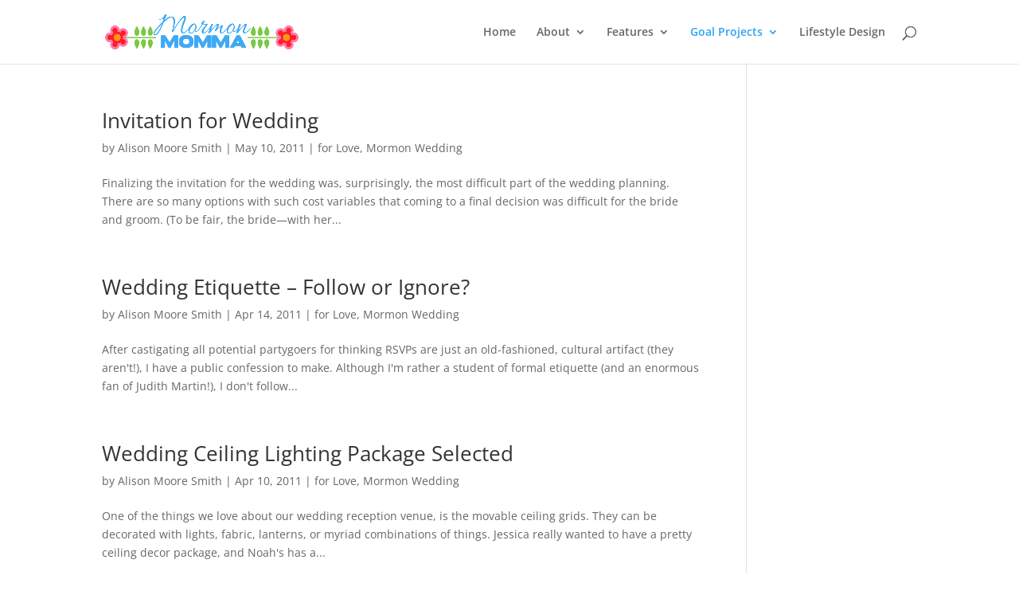

--- FILE ---
content_type: text/html; charset=UTF-8
request_url: https://mormonmomma.com/category/goal-projects/mormon-wedding/page/2/
body_size: 10754
content:
<!DOCTYPE html>
<html lang="en-US">
<head>
	<meta charset="UTF-8" />
<meta http-equiv="X-UA-Compatible" content="IE=edge">
	<link rel="pingback" href="https://mormonmomma.com/xmlrpc.php" />

	<script type="text/javascript">
		document.documentElement.className = 'js';
	</script>

	<title>Mormon Wedding | Mormon Momma</title>
<link rel="preconnect" href="https://fonts.gstatic.com" crossorigin /><style id="et-divi-open-sans-inline-css">/* Original: https://fonts.googleapis.com/css?family=Open+Sans:300italic,400italic,600italic,700italic,800italic,400,300,600,700,800&#038;subset=latin,latin-ext&#038;display=swap *//* User Agent: Mozilla/5.0 (Unknown; Linux x86_64) AppleWebKit/538.1 (KHTML, like Gecko) Safari/538.1 Daum/4.1 */@font-face {font-family: 'Open Sans';font-style: italic;font-weight: 300;font-stretch: normal;font-display: swap;src: url(https://fonts.gstatic.com/s/opensans/v44/memQYaGs126MiZpBA-UFUIcVXSCEkx2cmqvXlWq8tWZ0Pw86hd0Rk5hkWV4exQ.ttf) format('truetype');}@font-face {font-family: 'Open Sans';font-style: italic;font-weight: 400;font-stretch: normal;font-display: swap;src: url(https://fonts.gstatic.com/s/opensans/v44/memQYaGs126MiZpBA-UFUIcVXSCEkx2cmqvXlWq8tWZ0Pw86hd0Rk8ZkWV4exQ.ttf) format('truetype');}@font-face {font-family: 'Open Sans';font-style: italic;font-weight: 600;font-stretch: normal;font-display: swap;src: url(https://fonts.gstatic.com/s/opensans/v44/memQYaGs126MiZpBA-UFUIcVXSCEkx2cmqvXlWq8tWZ0Pw86hd0RkxhjWV4exQ.ttf) format('truetype');}@font-face {font-family: 'Open Sans';font-style: italic;font-weight: 700;font-stretch: normal;font-display: swap;src: url(https://fonts.gstatic.com/s/opensans/v44/memQYaGs126MiZpBA-UFUIcVXSCEkx2cmqvXlWq8tWZ0Pw86hd0RkyFjWV4exQ.ttf) format('truetype');}@font-face {font-family: 'Open Sans';font-style: italic;font-weight: 800;font-stretch: normal;font-display: swap;src: url(https://fonts.gstatic.com/s/opensans/v44/memQYaGs126MiZpBA-UFUIcVXSCEkx2cmqvXlWq8tWZ0Pw86hd0Rk0ZjWV4exQ.ttf) format('truetype');}@font-face {font-family: 'Open Sans';font-style: normal;font-weight: 300;font-stretch: normal;font-display: swap;src: url(https://fonts.gstatic.com/s/opensans/v44/memSYaGs126MiZpBA-UvWbX2vVnXBbObj2OVZyOOSr4dVJWUgsiH0B4uaVc.ttf) format('truetype');}@font-face {font-family: 'Open Sans';font-style: normal;font-weight: 400;font-stretch: normal;font-display: swap;src: url(https://fonts.gstatic.com/s/opensans/v44/memSYaGs126MiZpBA-UvWbX2vVnXBbObj2OVZyOOSr4dVJWUgsjZ0B4uaVc.ttf) format('truetype');}@font-face {font-family: 'Open Sans';font-style: normal;font-weight: 600;font-stretch: normal;font-display: swap;src: url(https://fonts.gstatic.com/s/opensans/v44/memSYaGs126MiZpBA-UvWbX2vVnXBbObj2OVZyOOSr4dVJWUgsgH1x4uaVc.ttf) format('truetype');}@font-face {font-family: 'Open Sans';font-style: normal;font-weight: 700;font-stretch: normal;font-display: swap;src: url(https://fonts.gstatic.com/s/opensans/v44/memSYaGs126MiZpBA-UvWbX2vVnXBbObj2OVZyOOSr4dVJWUgsg-1x4uaVc.ttf) format('truetype');}@font-face {font-family: 'Open Sans';font-style: normal;font-weight: 800;font-stretch: normal;font-display: swap;src: url(https://fonts.gstatic.com/s/opensans/v44/memSYaGs126MiZpBA-UvWbX2vVnXBbObj2OVZyOOSr4dVJWUgshZ1x4uaVc.ttf) format('truetype');}/* User Agent: Mozilla/5.0 (Windows NT 6.1; WOW64; rv:27.0) Gecko/20100101 Firefox/27.0 */@font-face {font-family: 'Open Sans';font-style: italic;font-weight: 300;font-stretch: normal;font-display: swap;src: url(https://fonts.gstatic.com/l/font?kit=memQYaGs126MiZpBA-UFUIcVXSCEkx2cmqvXlWq8tWZ0Pw86hd0Rk5hkWV4exg&skey=743457fe2cc29280&v=v44) format('woff');}@font-face {font-family: 'Open Sans';font-style: italic;font-weight: 400;font-stretch: normal;font-display: swap;src: url(https://fonts.gstatic.com/l/font?kit=memQYaGs126MiZpBA-UFUIcVXSCEkx2cmqvXlWq8tWZ0Pw86hd0Rk8ZkWV4exg&skey=743457fe2cc29280&v=v44) format('woff');}@font-face {font-family: 'Open Sans';font-style: italic;font-weight: 600;font-stretch: normal;font-display: swap;src: url(https://fonts.gstatic.com/l/font?kit=memQYaGs126MiZpBA-UFUIcVXSCEkx2cmqvXlWq8tWZ0Pw86hd0RkxhjWV4exg&skey=743457fe2cc29280&v=v44) format('woff');}@font-face {font-family: 'Open Sans';font-style: italic;font-weight: 700;font-stretch: normal;font-display: swap;src: url(https://fonts.gstatic.com/l/font?kit=memQYaGs126MiZpBA-UFUIcVXSCEkx2cmqvXlWq8tWZ0Pw86hd0RkyFjWV4exg&skey=743457fe2cc29280&v=v44) format('woff');}@font-face {font-family: 'Open Sans';font-style: italic;font-weight: 800;font-stretch: normal;font-display: swap;src: url(https://fonts.gstatic.com/l/font?kit=memQYaGs126MiZpBA-UFUIcVXSCEkx2cmqvXlWq8tWZ0Pw86hd0Rk0ZjWV4exg&skey=743457fe2cc29280&v=v44) format('woff');}@font-face {font-family: 'Open Sans';font-style: normal;font-weight: 300;font-stretch: normal;font-display: swap;src: url(https://fonts.gstatic.com/l/font?kit=memSYaGs126MiZpBA-UvWbX2vVnXBbObj2OVZyOOSr4dVJWUgsiH0B4uaVQ&skey=62c1cbfccc78b4b2&v=v44) format('woff');}@font-face {font-family: 'Open Sans';font-style: normal;font-weight: 400;font-stretch: normal;font-display: swap;src: url(https://fonts.gstatic.com/l/font?kit=memSYaGs126MiZpBA-UvWbX2vVnXBbObj2OVZyOOSr4dVJWUgsjZ0B4uaVQ&skey=62c1cbfccc78b4b2&v=v44) format('woff');}@font-face {font-family: 'Open Sans';font-style: normal;font-weight: 600;font-stretch: normal;font-display: swap;src: url(https://fonts.gstatic.com/l/font?kit=memSYaGs126MiZpBA-UvWbX2vVnXBbObj2OVZyOOSr4dVJWUgsgH1x4uaVQ&skey=62c1cbfccc78b4b2&v=v44) format('woff');}@font-face {font-family: 'Open Sans';font-style: normal;font-weight: 700;font-stretch: normal;font-display: swap;src: url(https://fonts.gstatic.com/l/font?kit=memSYaGs126MiZpBA-UvWbX2vVnXBbObj2OVZyOOSr4dVJWUgsg-1x4uaVQ&skey=62c1cbfccc78b4b2&v=v44) format('woff');}@font-face {font-family: 'Open Sans';font-style: normal;font-weight: 800;font-stretch: normal;font-display: swap;src: url(https://fonts.gstatic.com/l/font?kit=memSYaGs126MiZpBA-UvWbX2vVnXBbObj2OVZyOOSr4dVJWUgshZ1x4uaVQ&skey=62c1cbfccc78b4b2&v=v44) format('woff');}/* User Agent: Mozilla/5.0 (Windows NT 6.3; rv:39.0) Gecko/20100101 Firefox/39.0 */@font-face {font-family: 'Open Sans';font-style: italic;font-weight: 300;font-stretch: normal;font-display: swap;src: url(https://fonts.gstatic.com/s/opensans/v44/memQYaGs126MiZpBA-UFUIcVXSCEkx2cmqvXlWq8tWZ0Pw86hd0Rk5hkWV4ewA.woff2) format('woff2');}@font-face {font-family: 'Open Sans';font-style: italic;font-weight: 400;font-stretch: normal;font-display: swap;src: url(https://fonts.gstatic.com/s/opensans/v44/memQYaGs126MiZpBA-UFUIcVXSCEkx2cmqvXlWq8tWZ0Pw86hd0Rk8ZkWV4ewA.woff2) format('woff2');}@font-face {font-family: 'Open Sans';font-style: italic;font-weight: 600;font-stretch: normal;font-display: swap;src: url(https://fonts.gstatic.com/s/opensans/v44/memQYaGs126MiZpBA-UFUIcVXSCEkx2cmqvXlWq8tWZ0Pw86hd0RkxhjWV4ewA.woff2) format('woff2');}@font-face {font-family: 'Open Sans';font-style: italic;font-weight: 700;font-stretch: normal;font-display: swap;src: url(https://fonts.gstatic.com/s/opensans/v44/memQYaGs126MiZpBA-UFUIcVXSCEkx2cmqvXlWq8tWZ0Pw86hd0RkyFjWV4ewA.woff2) format('woff2');}@font-face {font-family: 'Open Sans';font-style: italic;font-weight: 800;font-stretch: normal;font-display: swap;src: url(https://fonts.gstatic.com/s/opensans/v44/memQYaGs126MiZpBA-UFUIcVXSCEkx2cmqvXlWq8tWZ0Pw86hd0Rk0ZjWV4ewA.woff2) format('woff2');}@font-face {font-family: 'Open Sans';font-style: normal;font-weight: 300;font-stretch: normal;font-display: swap;src: url(https://fonts.gstatic.com/s/opensans/v44/memSYaGs126MiZpBA-UvWbX2vVnXBbObj2OVZyOOSr4dVJWUgsiH0B4uaVI.woff2) format('woff2');}@font-face {font-family: 'Open Sans';font-style: normal;font-weight: 400;font-stretch: normal;font-display: swap;src: url(https://fonts.gstatic.com/s/opensans/v44/memSYaGs126MiZpBA-UvWbX2vVnXBbObj2OVZyOOSr4dVJWUgsjZ0B4uaVI.woff2) format('woff2');}@font-face {font-family: 'Open Sans';font-style: normal;font-weight: 600;font-stretch: normal;font-display: swap;src: url(https://fonts.gstatic.com/s/opensans/v44/memSYaGs126MiZpBA-UvWbX2vVnXBbObj2OVZyOOSr4dVJWUgsgH1x4uaVI.woff2) format('woff2');}@font-face {font-family: 'Open Sans';font-style: normal;font-weight: 700;font-stretch: normal;font-display: swap;src: url(https://fonts.gstatic.com/s/opensans/v44/memSYaGs126MiZpBA-UvWbX2vVnXBbObj2OVZyOOSr4dVJWUgsg-1x4uaVI.woff2) format('woff2');}@font-face {font-family: 'Open Sans';font-style: normal;font-weight: 800;font-stretch: normal;font-display: swap;src: url(https://fonts.gstatic.com/s/opensans/v44/memSYaGs126MiZpBA-UvWbX2vVnXBbObj2OVZyOOSr4dVJWUgshZ1x4uaVI.woff2) format('woff2');}</style><meta name='robots' content='max-image-preview:large' />
<script type="text/javascript">
			let jqueryParams=[],jQuery=function(r){return jqueryParams=[...jqueryParams,r],jQuery},$=function(r){return jqueryParams=[...jqueryParams,r],$};window.jQuery=jQuery,window.$=jQuery;let customHeadScripts=!1;jQuery.fn=jQuery.prototype={},$.fn=jQuery.prototype={},jQuery.noConflict=function(r){if(window.jQuery)return jQuery=window.jQuery,$=window.jQuery,customHeadScripts=!0,jQuery.noConflict},jQuery.ready=function(r){jqueryParams=[...jqueryParams,r]},$.ready=function(r){jqueryParams=[...jqueryParams,r]},jQuery.load=function(r){jqueryParams=[...jqueryParams,r]},$.load=function(r){jqueryParams=[...jqueryParams,r]},jQuery.fn.ready=function(r){jqueryParams=[...jqueryParams,r]},$.fn.ready=function(r){jqueryParams=[...jqueryParams,r]};</script><link rel="alternate" type="application/rss+xml" title="Mormon Momma &raquo; Feed" href="https://mormonmomma.com/feed/" />
<link rel="alternate" type="application/rss+xml" title="Mormon Momma &raquo; Comments Feed" href="https://mormonmomma.com/comments/feed/" />
<link rel="alternate" type="application/rss+xml" title="Mormon Momma &raquo; Mormon Wedding Category Feed" href="https://mormonmomma.com/category/goal-projects/mormon-wedding/feed/" />
<!-- Shareaholic - https://www.shareaholic.com -->
<link rel='preload' href='//cdn.shareaholic.net/assets/pub/shareaholic.js' as='script'/>
<script data-no-minify='1' data-cfasync='false'>
_SHR_SETTINGS = {"endpoints":{"local_recs_url":"https:\/\/mormonmomma.com\/wp-admin\/admin-ajax.php?action=shareaholic_permalink_related","ajax_url":"https:\/\/mormonmomma.com\/wp-admin\/admin-ajax.php","share_counts_url":"https:\/\/mormonmomma.com\/wp-admin\/admin-ajax.php?action=shareaholic_share_counts_api"},"site_id":"9961a43ef9e540d560a039d4798d308a"};
</script>
<script data-no-minify='1' data-cfasync='false' src='//cdn.shareaholic.net/assets/pub/shareaholic.js' data-shr-siteid='9961a43ef9e540d560a039d4798d308a' async ></script>

<!-- Shareaholic Content Tags -->
<meta name='shareaholic:site_name' content='Mormon Momma' />
<meta name='shareaholic:language' content='en-US' />
<meta name='shareaholic:article_visibility' content='private' />
<meta name='shareaholic:site_id' content='9961a43ef9e540d560a039d4798d308a' />
<meta name='shareaholic:wp_version' content='9.7.13' />

<!-- Shareaholic Content Tags End -->
<meta content="Divi v.4.27.4" name="generator"/><style id='wp-block-library-inline-css' type='text/css'>
:root{--wp-block-synced-color:#7a00df;--wp-block-synced-color--rgb:122,0,223;--wp-bound-block-color:var(--wp-block-synced-color);--wp-editor-canvas-background:#ddd;--wp-admin-theme-color:#007cba;--wp-admin-theme-color--rgb:0,124,186;--wp-admin-theme-color-darker-10:#006ba1;--wp-admin-theme-color-darker-10--rgb:0,107,160.5;--wp-admin-theme-color-darker-20:#005a87;--wp-admin-theme-color-darker-20--rgb:0,90,135;--wp-admin-border-width-focus:2px}@media (min-resolution:192dpi){:root{--wp-admin-border-width-focus:1.5px}}.wp-element-button{cursor:pointer}:root .has-very-light-gray-background-color{background-color:#eee}:root .has-very-dark-gray-background-color{background-color:#313131}:root .has-very-light-gray-color{color:#eee}:root .has-very-dark-gray-color{color:#313131}:root .has-vivid-green-cyan-to-vivid-cyan-blue-gradient-background{background:linear-gradient(135deg,#00d084,#0693e3)}:root .has-purple-crush-gradient-background{background:linear-gradient(135deg,#34e2e4,#4721fb 50%,#ab1dfe)}:root .has-hazy-dawn-gradient-background{background:linear-gradient(135deg,#faaca8,#dad0ec)}:root .has-subdued-olive-gradient-background{background:linear-gradient(135deg,#fafae1,#67a671)}:root .has-atomic-cream-gradient-background{background:linear-gradient(135deg,#fdd79a,#004a59)}:root .has-nightshade-gradient-background{background:linear-gradient(135deg,#330968,#31cdcf)}:root .has-midnight-gradient-background{background:linear-gradient(135deg,#020381,#2874fc)}:root{--wp--preset--font-size--normal:16px;--wp--preset--font-size--huge:42px}.has-regular-font-size{font-size:1em}.has-larger-font-size{font-size:2.625em}.has-normal-font-size{font-size:var(--wp--preset--font-size--normal)}.has-huge-font-size{font-size:var(--wp--preset--font-size--huge)}.has-text-align-center{text-align:center}.has-text-align-left{text-align:left}.has-text-align-right{text-align:right}.has-fit-text{white-space:nowrap!important}#end-resizable-editor-section{display:none}.aligncenter{clear:both}.items-justified-left{justify-content:flex-start}.items-justified-center{justify-content:center}.items-justified-right{justify-content:flex-end}.items-justified-space-between{justify-content:space-between}.screen-reader-text{border:0;clip-path:inset(50%);height:1px;margin:-1px;overflow:hidden;padding:0;position:absolute;width:1px;word-wrap:normal!important}.screen-reader-text:focus{background-color:#ddd;clip-path:none;color:#444;display:block;font-size:1em;height:auto;left:5px;line-height:normal;padding:15px 23px 14px;text-decoration:none;top:5px;width:auto;z-index:100000}html :where(.has-border-color){border-style:solid}html :where([style*=border-top-color]){border-top-style:solid}html :where([style*=border-right-color]){border-right-style:solid}html :where([style*=border-bottom-color]){border-bottom-style:solid}html :where([style*=border-left-color]){border-left-style:solid}html :where([style*=border-width]){border-style:solid}html :where([style*=border-top-width]){border-top-style:solid}html :where([style*=border-right-width]){border-right-style:solid}html :where([style*=border-bottom-width]){border-bottom-style:solid}html :where([style*=border-left-width]){border-left-style:solid}html :where(img[class*=wp-image-]){height:auto;max-width:100%}:where(figure){margin:0 0 1em}html :where(.is-position-sticky){--wp-admin--admin-bar--position-offset:var(--wp-admin--admin-bar--height,0px)}@media screen and (max-width:600px){html :where(.is-position-sticky){--wp-admin--admin-bar--position-offset:0px}}

/*# sourceURL=wp-block-library-inline-css */
</style><style id='global-styles-inline-css' type='text/css'>
:root{--wp--preset--aspect-ratio--square: 1;--wp--preset--aspect-ratio--4-3: 4/3;--wp--preset--aspect-ratio--3-4: 3/4;--wp--preset--aspect-ratio--3-2: 3/2;--wp--preset--aspect-ratio--2-3: 2/3;--wp--preset--aspect-ratio--16-9: 16/9;--wp--preset--aspect-ratio--9-16: 9/16;--wp--preset--color--black: #000000;--wp--preset--color--cyan-bluish-gray: #abb8c3;--wp--preset--color--white: #ffffff;--wp--preset--color--pale-pink: #f78da7;--wp--preset--color--vivid-red: #cf2e2e;--wp--preset--color--luminous-vivid-orange: #ff6900;--wp--preset--color--luminous-vivid-amber: #fcb900;--wp--preset--color--light-green-cyan: #7bdcb5;--wp--preset--color--vivid-green-cyan: #00d084;--wp--preset--color--pale-cyan-blue: #8ed1fc;--wp--preset--color--vivid-cyan-blue: #0693e3;--wp--preset--color--vivid-purple: #9b51e0;--wp--preset--gradient--vivid-cyan-blue-to-vivid-purple: linear-gradient(135deg,rgb(6,147,227) 0%,rgb(155,81,224) 100%);--wp--preset--gradient--light-green-cyan-to-vivid-green-cyan: linear-gradient(135deg,rgb(122,220,180) 0%,rgb(0,208,130) 100%);--wp--preset--gradient--luminous-vivid-amber-to-luminous-vivid-orange: linear-gradient(135deg,rgb(252,185,0) 0%,rgb(255,105,0) 100%);--wp--preset--gradient--luminous-vivid-orange-to-vivid-red: linear-gradient(135deg,rgb(255,105,0) 0%,rgb(207,46,46) 100%);--wp--preset--gradient--very-light-gray-to-cyan-bluish-gray: linear-gradient(135deg,rgb(238,238,238) 0%,rgb(169,184,195) 100%);--wp--preset--gradient--cool-to-warm-spectrum: linear-gradient(135deg,rgb(74,234,220) 0%,rgb(151,120,209) 20%,rgb(207,42,186) 40%,rgb(238,44,130) 60%,rgb(251,105,98) 80%,rgb(254,248,76) 100%);--wp--preset--gradient--blush-light-purple: linear-gradient(135deg,rgb(255,206,236) 0%,rgb(152,150,240) 100%);--wp--preset--gradient--blush-bordeaux: linear-gradient(135deg,rgb(254,205,165) 0%,rgb(254,45,45) 50%,rgb(107,0,62) 100%);--wp--preset--gradient--luminous-dusk: linear-gradient(135deg,rgb(255,203,112) 0%,rgb(199,81,192) 50%,rgb(65,88,208) 100%);--wp--preset--gradient--pale-ocean: linear-gradient(135deg,rgb(255,245,203) 0%,rgb(182,227,212) 50%,rgb(51,167,181) 100%);--wp--preset--gradient--electric-grass: linear-gradient(135deg,rgb(202,248,128) 0%,rgb(113,206,126) 100%);--wp--preset--gradient--midnight: linear-gradient(135deg,rgb(2,3,129) 0%,rgb(40,116,252) 100%);--wp--preset--font-size--small: 13px;--wp--preset--font-size--medium: 20px;--wp--preset--font-size--large: 36px;--wp--preset--font-size--x-large: 42px;--wp--preset--spacing--20: 0.44rem;--wp--preset--spacing--30: 0.67rem;--wp--preset--spacing--40: 1rem;--wp--preset--spacing--50: 1.5rem;--wp--preset--spacing--60: 2.25rem;--wp--preset--spacing--70: 3.38rem;--wp--preset--spacing--80: 5.06rem;--wp--preset--shadow--natural: 6px 6px 9px rgba(0, 0, 0, 0.2);--wp--preset--shadow--deep: 12px 12px 50px rgba(0, 0, 0, 0.4);--wp--preset--shadow--sharp: 6px 6px 0px rgba(0, 0, 0, 0.2);--wp--preset--shadow--outlined: 6px 6px 0px -3px rgb(255, 255, 255), 6px 6px rgb(0, 0, 0);--wp--preset--shadow--crisp: 6px 6px 0px rgb(0, 0, 0);}:root { --wp--style--global--content-size: 823px;--wp--style--global--wide-size: 1080px; }:where(body) { margin: 0; }.wp-site-blocks > .alignleft { float: left; margin-right: 2em; }.wp-site-blocks > .alignright { float: right; margin-left: 2em; }.wp-site-blocks > .aligncenter { justify-content: center; margin-left: auto; margin-right: auto; }:where(.is-layout-flex){gap: 0.5em;}:where(.is-layout-grid){gap: 0.5em;}.is-layout-flow > .alignleft{float: left;margin-inline-start: 0;margin-inline-end: 2em;}.is-layout-flow > .alignright{float: right;margin-inline-start: 2em;margin-inline-end: 0;}.is-layout-flow > .aligncenter{margin-left: auto !important;margin-right: auto !important;}.is-layout-constrained > .alignleft{float: left;margin-inline-start: 0;margin-inline-end: 2em;}.is-layout-constrained > .alignright{float: right;margin-inline-start: 2em;margin-inline-end: 0;}.is-layout-constrained > .aligncenter{margin-left: auto !important;margin-right: auto !important;}.is-layout-constrained > :where(:not(.alignleft):not(.alignright):not(.alignfull)){max-width: var(--wp--style--global--content-size);margin-left: auto !important;margin-right: auto !important;}.is-layout-constrained > .alignwide{max-width: var(--wp--style--global--wide-size);}body .is-layout-flex{display: flex;}.is-layout-flex{flex-wrap: wrap;align-items: center;}.is-layout-flex > :is(*, div){margin: 0;}body .is-layout-grid{display: grid;}.is-layout-grid > :is(*, div){margin: 0;}body{padding-top: 0px;padding-right: 0px;padding-bottom: 0px;padding-left: 0px;}:root :where(.wp-element-button, .wp-block-button__link){background-color: #32373c;border-width: 0;color: #fff;font-family: inherit;font-size: inherit;font-style: inherit;font-weight: inherit;letter-spacing: inherit;line-height: inherit;padding-top: calc(0.667em + 2px);padding-right: calc(1.333em + 2px);padding-bottom: calc(0.667em + 2px);padding-left: calc(1.333em + 2px);text-decoration: none;text-transform: inherit;}.has-black-color{color: var(--wp--preset--color--black) !important;}.has-cyan-bluish-gray-color{color: var(--wp--preset--color--cyan-bluish-gray) !important;}.has-white-color{color: var(--wp--preset--color--white) !important;}.has-pale-pink-color{color: var(--wp--preset--color--pale-pink) !important;}.has-vivid-red-color{color: var(--wp--preset--color--vivid-red) !important;}.has-luminous-vivid-orange-color{color: var(--wp--preset--color--luminous-vivid-orange) !important;}.has-luminous-vivid-amber-color{color: var(--wp--preset--color--luminous-vivid-amber) !important;}.has-light-green-cyan-color{color: var(--wp--preset--color--light-green-cyan) !important;}.has-vivid-green-cyan-color{color: var(--wp--preset--color--vivid-green-cyan) !important;}.has-pale-cyan-blue-color{color: var(--wp--preset--color--pale-cyan-blue) !important;}.has-vivid-cyan-blue-color{color: var(--wp--preset--color--vivid-cyan-blue) !important;}.has-vivid-purple-color{color: var(--wp--preset--color--vivid-purple) !important;}.has-black-background-color{background-color: var(--wp--preset--color--black) !important;}.has-cyan-bluish-gray-background-color{background-color: var(--wp--preset--color--cyan-bluish-gray) !important;}.has-white-background-color{background-color: var(--wp--preset--color--white) !important;}.has-pale-pink-background-color{background-color: var(--wp--preset--color--pale-pink) !important;}.has-vivid-red-background-color{background-color: var(--wp--preset--color--vivid-red) !important;}.has-luminous-vivid-orange-background-color{background-color: var(--wp--preset--color--luminous-vivid-orange) !important;}.has-luminous-vivid-amber-background-color{background-color: var(--wp--preset--color--luminous-vivid-amber) !important;}.has-light-green-cyan-background-color{background-color: var(--wp--preset--color--light-green-cyan) !important;}.has-vivid-green-cyan-background-color{background-color: var(--wp--preset--color--vivid-green-cyan) !important;}.has-pale-cyan-blue-background-color{background-color: var(--wp--preset--color--pale-cyan-blue) !important;}.has-vivid-cyan-blue-background-color{background-color: var(--wp--preset--color--vivid-cyan-blue) !important;}.has-vivid-purple-background-color{background-color: var(--wp--preset--color--vivid-purple) !important;}.has-black-border-color{border-color: var(--wp--preset--color--black) !important;}.has-cyan-bluish-gray-border-color{border-color: var(--wp--preset--color--cyan-bluish-gray) !important;}.has-white-border-color{border-color: var(--wp--preset--color--white) !important;}.has-pale-pink-border-color{border-color: var(--wp--preset--color--pale-pink) !important;}.has-vivid-red-border-color{border-color: var(--wp--preset--color--vivid-red) !important;}.has-luminous-vivid-orange-border-color{border-color: var(--wp--preset--color--luminous-vivid-orange) !important;}.has-luminous-vivid-amber-border-color{border-color: var(--wp--preset--color--luminous-vivid-amber) !important;}.has-light-green-cyan-border-color{border-color: var(--wp--preset--color--light-green-cyan) !important;}.has-vivid-green-cyan-border-color{border-color: var(--wp--preset--color--vivid-green-cyan) !important;}.has-pale-cyan-blue-border-color{border-color: var(--wp--preset--color--pale-cyan-blue) !important;}.has-vivid-cyan-blue-border-color{border-color: var(--wp--preset--color--vivid-cyan-blue) !important;}.has-vivid-purple-border-color{border-color: var(--wp--preset--color--vivid-purple) !important;}.has-vivid-cyan-blue-to-vivid-purple-gradient-background{background: var(--wp--preset--gradient--vivid-cyan-blue-to-vivid-purple) !important;}.has-light-green-cyan-to-vivid-green-cyan-gradient-background{background: var(--wp--preset--gradient--light-green-cyan-to-vivid-green-cyan) !important;}.has-luminous-vivid-amber-to-luminous-vivid-orange-gradient-background{background: var(--wp--preset--gradient--luminous-vivid-amber-to-luminous-vivid-orange) !important;}.has-luminous-vivid-orange-to-vivid-red-gradient-background{background: var(--wp--preset--gradient--luminous-vivid-orange-to-vivid-red) !important;}.has-very-light-gray-to-cyan-bluish-gray-gradient-background{background: var(--wp--preset--gradient--very-light-gray-to-cyan-bluish-gray) !important;}.has-cool-to-warm-spectrum-gradient-background{background: var(--wp--preset--gradient--cool-to-warm-spectrum) !important;}.has-blush-light-purple-gradient-background{background: var(--wp--preset--gradient--blush-light-purple) !important;}.has-blush-bordeaux-gradient-background{background: var(--wp--preset--gradient--blush-bordeaux) !important;}.has-luminous-dusk-gradient-background{background: var(--wp--preset--gradient--luminous-dusk) !important;}.has-pale-ocean-gradient-background{background: var(--wp--preset--gradient--pale-ocean) !important;}.has-electric-grass-gradient-background{background: var(--wp--preset--gradient--electric-grass) !important;}.has-midnight-gradient-background{background: var(--wp--preset--gradient--midnight) !important;}.has-small-font-size{font-size: var(--wp--preset--font-size--small) !important;}.has-medium-font-size{font-size: var(--wp--preset--font-size--medium) !important;}.has-large-font-size{font-size: var(--wp--preset--font-size--large) !important;}.has-x-large-font-size{font-size: var(--wp--preset--font-size--x-large) !important;}
/*# sourceURL=global-styles-inline-css */
</style>

<link rel='stylesheet' id='zrdn-recipeblock-grid-css' href='https://mormonmomma.com/wp-content/plugins/zip-recipes/styles/zrdn-grid.min.css?ver=8.2.4' type='text/css' media='all' />
<link rel='stylesheet' id='zrdn-recipes-css' href='https://mormonmomma.com/wp-content/plugins/zip-recipes/styles/zlrecipe-std.min.css?ver=8.2.4' type='text/css' media='all' />
<link rel='stylesheet' id='tablepress-default-css' href='https://mormonmomma.com/wp-content/plugins/tablepress/css/build/default.css?ver=3.2.6' type='text/css' media='all' />
<link rel='stylesheet' id='divi-style-css' href='https://mormonmomma.com/wp-content/themes/Divi/style-static.min.css?ver=4.27.4' type='text/css' media='all' />
<link rel="https://api.w.org/" href="https://mormonmomma.com/wp-json/" /><link rel="alternate" title="JSON" type="application/json" href="https://mormonmomma.com/wp-json/wp/v2/categories/1631" /><link rel="EditURI" type="application/rsd+xml" title="RSD" href="https://mormonmomma.com/xmlrpc.php?rsd" />
<style type="text/css">.directmail_sf { display: block; } .directmail_sf table, .directmail_sf table td { border: none !important; } .directmail_sf td input[type=text], .directmail_sf td input[type=email] { width: 100%; box-sizing: border-box; }</style><script type="text/javascript">
(function(){
	var target = document;
	var attacher = target.addEventListener;
	var eventName = "load";
	
	if ( !attacher ) {
		target = window;
		attacher = target.attachEvent;
		eventName = "onload";
	}
	
	if ( attacher ) {
		attacher.call( target, eventName, function() {
			var input = document.createElement("input");

			if ( !( "placeholder" in input ) && document.querySelectorAll ) {
				var needLabels = document.querySelectorAll(".directmail_sf input[data-label]");

				for ( var i = 0; i < needLabels.length; i++ ) {
					var item = needLabels.item(i);
					var label = document.createElement("label");

					label.setAttribute( "for", item.getAttribute("id") );
					label.innerText = item.getAttribute("data-label");
					item.parentNode.insertBefore( label, item );
					item.parentNode.insertBefore( document.createElement("br"), item );
				}
			}
		}, false );
	}
})();
</script>	<script type="text/javascript" async="" src="https://mormonmomma.com/wp-content/plugins/ziplist-recipe-plugin/zlrecipe_print.js"></script>
<link charset="utf-8" href="https://mormonmomma.com/wp-content/plugins/ziplist-recipe-plugin/zlrecipe-std.css" rel="stylesheet" type="text/css" />
<meta name="viewport" content="width=device-width, initial-scale=1.0, maximum-scale=1.0, user-scalable=0" /><style id="et-divi-customizer-global-cached-inline-styles">body,.et_pb_column_1_2 .et_quote_content blockquote cite,.et_pb_column_1_2 .et_link_content a.et_link_main_url,.et_pb_column_1_3 .et_quote_content blockquote cite,.et_pb_column_3_8 .et_quote_content blockquote cite,.et_pb_column_1_4 .et_quote_content blockquote cite,.et_pb_blog_grid .et_quote_content blockquote cite,.et_pb_column_1_3 .et_link_content a.et_link_main_url,.et_pb_column_3_8 .et_link_content a.et_link_main_url,.et_pb_column_1_4 .et_link_content a.et_link_main_url,.et_pb_blog_grid .et_link_content a.et_link_main_url,body .et_pb_bg_layout_light .et_pb_post p,body .et_pb_bg_layout_dark .et_pb_post p{font-size:14px}.et_pb_slide_content,.et_pb_best_value{font-size:15px}@media only screen and (min-width:1350px){.et_pb_row{padding:27px 0}.et_pb_section{padding:54px 0}.single.et_pb_pagebuilder_layout.et_full_width_page .et_post_meta_wrapper{padding-top:81px}.et_pb_fullwidth_section{padding:0}}</style></head>
<body data-rsssl=1 class="archive paged category category-mormon-wedding category-1631 paged-2 category-paged-2 wp-theme-Divi et_pb_button_helper_class et_fixed_nav et_show_nav et_primary_nav_dropdown_animation_fade et_secondary_nav_dropdown_animation_fade et_header_style_left et_pb_footer_columns4 et_cover_background et_pb_gutter osx et_pb_gutters3 et_right_sidebar et_divi_theme et-db">
	<div id="page-container">

	
	
			<header id="main-header" data-height-onload="66">
			<div class="container clearfix et_menu_container">
							<div class="logo_container">
					<span class="logo_helper"></span>
					<a href="https://mormonmomma.com/">
						<img src="https://www.mormonmomma.com/wp-content/uploads/MM-logo.png" width="850" height="151" alt="Mormon Momma" id="logo" data-height-percentage="54" />
					</a>
				</div>
							<div id="et-top-navigation" data-height="66" data-fixed-height="40">
											<nav id="top-menu-nav">
						<ul id="top-menu" class="nav"><li id="menu-item-556" class="menu-item menu-item-type-custom menu-item-object-custom menu-item-556"><a href="https://www.mormonmomma.com">Home</a></li>
<li id="menu-item-3899" class="menu-item menu-item-type-post_type menu-item-object-page menu-item-has-children menu-item-3899"><a href="https://mormonmomma.com/about/">About</a>
<ul class="sub-menu">
	<li id="menu-item-632" class="menu-item menu-item-type-post_type menu-item-object-page menu-item-632"><a href="https://mormonmomma.com/about/contact/">Contact</a></li>
	<li id="menu-item-3900" class="menu-item menu-item-type-post_type menu-item-object-page menu-item-3900"><a href="https://mormonmomma.com/about/advertising-disclosure/">Advertising Disclosure</a></li>
</ul>
</li>
<li id="menu-item-3903" class="menu-item menu-item-type-post_type menu-item-object-page menu-item-has-children menu-item-3903"><a href="https://mormonmomma.com/features/">Features</a>
<ul class="sub-menu">
	<li id="menu-item-12779" class="menu-item menu-item-type-taxonomy menu-item-object-category menu-item-12779"><a href="https://mormonmomma.com/category/book-club/">Book Club</a></li>
	<li id="menu-item-3905" class="menu-item menu-item-type-taxonomy menu-item-object-category menu-item-3905"><a href="https://mormonmomma.com/category/circle-of-sisters/">Circle of Sisters</a></li>
	<li id="menu-item-3157" class="menu-item menu-item-type-taxonomy menu-item-object-category menu-item-3157"><a href="https://mormonmomma.com/category/goal-projects/simple-family-home-evening-ideas/">Simple FHE Ideas</a></li>
	<li id="menu-item-3158" class="menu-item menu-item-type-taxonomy menu-item-object-category menu-item-3158"><a href="https://mormonmomma.com/category/goal-projects/videos-of-jesus-christ/">Videos of Jesus Christ</a></li>
	<li id="menu-item-3904" class="menu-item menu-item-type-taxonomy menu-item-object-category menu-item-3904"><a href="https://mormonmomma.com/category/yea-big/">Yea Big</a></li>
</ul>
</li>
<li id="menu-item-12719" class="menu-item menu-item-type-taxonomy menu-item-object-category current-category-ancestor current-menu-ancestor current-menu-parent current-category-parent menu-item-has-children menu-item-12719"><a href="https://mormonmomma.com/category/goal-projects/">Goal Projects</a>
<ul class="sub-menu">
	<li id="menu-item-12720" class="menu-item menu-item-type-taxonomy menu-item-object-category menu-item-12720"><a href="https://mormonmomma.com/category/goal-projects/100-day-challenge-goal-projects/">100 Day Challenge</a></li>
	<li id="menu-item-12721" class="menu-item menu-item-type-taxonomy menu-item-object-category menu-item-12721"><a href="https://mormonmomma.com/category/goal-projects/amazing-life-hacks/">Amazing Life Hacks</a></li>
	<li id="menu-item-12722" class="menu-item menu-item-type-taxonomy menu-item-object-category menu-item-12722"><a href="https://mormonmomma.com/category/goal-projects/design-your-own-house/">Design Your Own House</a></li>
	<li id="menu-item-12724" class="menu-item menu-item-type-taxonomy menu-item-object-category menu-item-12724"><a href="https://mormonmomma.com/category/goal-projects/logical-fallacy-examples/">Logical Fallacy Examples</a></li>
	<li id="menu-item-12725" class="menu-item menu-item-type-taxonomy menu-item-object-category menu-item-12725"><a href="https://mormonmomma.com/category/goal-projects/losing-weight-after-pregnancy/">Losing Weight After Pregnancy</a></li>
	<li id="menu-item-12726" class="menu-item menu-item-type-taxonomy menu-item-object-category current-menu-item menu-item-12726"><a href="https://mormonmomma.com/category/goal-projects/mormon-wedding/" aria-current="page">Mormon Wedding</a></li>
	<li id="menu-item-12727" class="menu-item menu-item-type-taxonomy menu-item-object-category menu-item-12727"><a href="https://mormonmomma.com/category/goal-projects/natural-cures-for-depression/">Natural Cures for Depression</a></li>
	<li id="menu-item-12728" class="menu-item menu-item-type-taxonomy menu-item-object-category menu-item-12728"><a href="https://mormonmomma.com/category/goal-projects/why-cant-i-sleep/">Why Can&#8217;t I Sleep</a></li>
</ul>
</li>
<li id="menu-item-3917" class="menu-item menu-item-type-taxonomy menu-item-object-category menu-item-3917"><a href="https://mormonmomma.com/category/lifestyle-design/">Lifestyle Design</a></li>
</ul>						</nav>
					
					
					
											<div id="et_top_search">
							<span id="et_search_icon"></span>
						</div>
					
					<div id="et_mobile_nav_menu">
				<div class="mobile_nav closed">
					<span class="select_page">Select Page</span>
					<span class="mobile_menu_bar mobile_menu_bar_toggle"></span>
				</div>
			</div>				</div> <!-- #et-top-navigation -->
			</div> <!-- .container -->
						<div class="et_search_outer">
				<div class="container et_search_form_container">
					<form role="search" method="get" class="et-search-form" action="https://mormonmomma.com/">
					<input type="search" class="et-search-field" placeholder="Search &hellip;" value="" name="s" title="Search for:" />					</form>
					<span class="et_close_search_field"></span>
				</div>
			</div>
					</header> <!-- #main-header -->
			<div id="et-main-area">
	
<div id="main-content">
	<div class="container">
		<div id="content-area" class="clearfix">
			<div id="left-area">
		
					<article id="post-7052" class="et_pb_post post-7052 post type-post status-publish format-standard hentry category-for-love category-mormon-wedding tag-invitations tag-open-house tag-reception">

				
															<h2 class="entry-title"><a href="https://mormonmomma.com/invitation-for-wedding/">Invitation for Wedding</a></h2>
					
					<p class="post-meta"> by <span class="author vcard"><a href="https://mormonmomma.com/author/admin-2/" title="Posts by Alison Moore Smith" rel="author">Alison Moore Smith</a></span> | <span class="published">May 10, 2011</span> | <a href="https://mormonmomma.com/category/for-love/" rel="category tag">for Love</a>, <a href="https://mormonmomma.com/category/goal-projects/mormon-wedding/" rel="category tag">Mormon Wedding</a></p>Finalizing the invitation for the wedding was, surprisingly, the most difficult part of the wedding planning. There are so many options with such cost variables that coming to a final decision was difficult for the bride and groom. (To be fair, the bride—with her...				
					</article>
			
					<article id="post-7113" class="et_pb_post post-7113 post type-post status-publish format-standard hentry category-for-love category-mormon-wedding tag-etiquette tag-rules tag-weddings">

				
															<h2 class="entry-title"><a href="https://mormonmomma.com/wedding-etiquette-follow-ignore/">Wedding Etiquette &#8211; Follow or Ignore?</a></h2>
					
					<p class="post-meta"> by <span class="author vcard"><a href="https://mormonmomma.com/author/admin-2/" title="Posts by Alison Moore Smith" rel="author">Alison Moore Smith</a></span> | <span class="published">Apr 14, 2011</span> | <a href="https://mormonmomma.com/category/for-love/" rel="category tag">for Love</a>, <a href="https://mormonmomma.com/category/goal-projects/mormon-wedding/" rel="category tag">Mormon Wedding</a></p>After castigating all potential partygoers for thinking RSVPs are just an old-fashioned, cultural artifact (they aren't!), I have a public confession to make. Although I'm rather a student of formal etiquette (and an enormous fan of Judith Martin!), I don't follow...				
					</article>
			
					<article id="post-7005" class="et_pb_post post-7005 post type-post status-publish format-standard hentry category-for-love category-mormon-wedding tag-ceiling-lighting tag-wedding-decor">

				
															<h2 class="entry-title"><a href="https://mormonmomma.com/wedding-ceiling-lighting-package/">Wedding Ceiling Lighting Package Selected</a></h2>
					
					<p class="post-meta"> by <span class="author vcard"><a href="https://mormonmomma.com/author/admin-2/" title="Posts by Alison Moore Smith" rel="author">Alison Moore Smith</a></span> | <span class="published">Apr 10, 2011</span> | <a href="https://mormonmomma.com/category/for-love/" rel="category tag">for Love</a>, <a href="https://mormonmomma.com/category/goal-projects/mormon-wedding/" rel="category tag">Mormon Wedding</a></p>One of the things we love about our wedding reception venue, is the movable ceiling grids. They can be decorated with lights, fabric, lanterns, or myriad combinations of things. Jessica really wanted to have a pretty ceiling decor package, and Noah's has a...				
					</article>
			
					<article id="post-6924" class="et_pb_post post-6924 post type-post status-publish format-standard hentry category-for-love category-mormon-wedding tag-wedding-reception">

				
															<h2 class="entry-title"><a href="https://mormonmomma.com/wedding-reception-venue-chosen/">Wedding Reception Venue Chosen</a></h2>
					
					<p class="post-meta"> by <span class="author vcard"><a href="https://mormonmomma.com/author/admin-2/" title="Posts by Alison Moore Smith" rel="author">Alison Moore Smith</a></span> | <span class="published">Apr 9, 2011</span> | <a href="https://mormonmomma.com/category/for-love/" rel="category tag">for Love</a>, <a href="https://mormonmomma.com/category/goal-projects/mormon-wedding/" rel="category tag">Mormon Wedding</a></p>Having moved fairly frequently since we married 25 years ago, Sam and I don't have long, trailing roots here in Lindon. Our friends our spread all over the country. So while the announcements will go out to about 400 people, we expect less than 150 at the actual...				
					</article>
			
					<article id="post-7057" class="et_pb_post post-7057 post type-post status-publish format-standard hentry category-for-love category-mormon-wedding tag-temples tag-wedding-ceremony tag-wedding-photography tag-wedding-planning tag-wedding-reception">

				
															<h2 class="entry-title"><a href="https://mormonmomma.com/what-mormon-wedding-like/">What Is a Mormon Wedding Like?</a></h2>
					
					<p class="post-meta"> by <span class="author vcard"><a href="https://mormonmomma.com/author/admin-2/" title="Posts by Alison Moore Smith" rel="author">Alison Moore Smith</a></span> | <span class="published">Apr 4, 2011</span> | <a href="https://mormonmomma.com/category/for-love/" rel="category tag">for Love</a>, <a href="https://mormonmomma.com/category/goal-projects/mormon-wedding/" rel="category tag">Mormon Wedding</a></p>A Mormon wedding differs from others in a number of ways, but there are many aspects that will be familiar to just about everyone. While there is really no &#8220;typical LDS wedding,&#8221; there are traditions that tend to surround them, even outside areas with lots...				
					</article>
			
					<article id="post-6909" class="et_pb_post post-6909 post type-post status-publish format-standard hentry category-for-love category-mormon-wedding tag-marriage tag-wedding-plans">

				
															<h2 class="entry-title"><a href="https://mormonmomma.com/mormon-wedding/">Mormon Wedding</a></h2>
					
					<p class="post-meta"> by <span class="author vcard"><a href="https://mormonmomma.com/author/admin-2/" title="Posts by Alison Moore Smith" rel="author">Alison Moore Smith</a></span> | <span class="published">Mar 10, 2011</span> | <a href="https://mormonmomma.com/category/for-love/" rel="category tag">for Love</a>, <a href="https://mormonmomma.com/category/goal-projects/mormon-wedding/" rel="category tag">Mormon Wedding</a></p>Ever since I was a young(er) mom, running around Boca Raton with four daughters in tow, I've heard about what I had coming. Most times we were in public I heard shrieks—from senior citizens with strong New York accents—directed at our little estrogen-heavy clan of,...				
					</article>
			<div class="pagination clearfix">
	<div class="alignleft"></div>
	<div class="alignright"><a href="https://mormonmomma.com/category/goal-projects/mormon-wedding/" >Next Entries &raquo;</a></div>
</div>			</div>

					</div>
	</div>
</div>


			<footer id="main-footer">
				
<div class="container">
	<div id="footer-widgets" class="clearfix">
		<div class="footer-widget"><div id="archives-5" class="fwidget et_pb_widget widget_archive"><h4 class="title">Archives</h4>		<label class="screen-reader-text" for="archives-dropdown-5">Archives</label>
		<select id="archives-dropdown-5" name="archive-dropdown">
			
			<option value="">Select Month</option>
				<option value='https://mormonmomma.com/2025/10/'> October 2025 &nbsp;(1)</option>
	<option value='https://mormonmomma.com/2025/07/'> July 2025 &nbsp;(1)</option>
	<option value='https://mormonmomma.com/2025/04/'> April 2025 &nbsp;(1)</option>
	<option value='https://mormonmomma.com/2025/03/'> March 2025 &nbsp;(1)</option>
	<option value='https://mormonmomma.com/2024/10/'> October 2024 &nbsp;(1)</option>
	<option value='https://mormonmomma.com/2024/06/'> June 2024 &nbsp;(1)</option>
	<option value='https://mormonmomma.com/2024/04/'> April 2024 &nbsp;(2)</option>
	<option value='https://mormonmomma.com/2024/03/'> March 2024 &nbsp;(1)</option>
	<option value='https://mormonmomma.com/2023/09/'> September 2023 &nbsp;(1)</option>
	<option value='https://mormonmomma.com/2023/04/'> April 2023 &nbsp;(1)</option>
	<option value='https://mormonmomma.com/2022/10/'> October 2022 &nbsp;(1)</option>
	<option value='https://mormonmomma.com/2022/04/'> April 2022 &nbsp;(1)</option>
	<option value='https://mormonmomma.com/2021/11/'> November 2021 &nbsp;(1)</option>
	<option value='https://mormonmomma.com/2021/10/'> October 2021 &nbsp;(2)</option>
	<option value='https://mormonmomma.com/2021/09/'> September 2021 &nbsp;(1)</option>
	<option value='https://mormonmomma.com/2021/08/'> August 2021 &nbsp;(1)</option>
	<option value='https://mormonmomma.com/2021/04/'> April 2021 &nbsp;(1)</option>
	<option value='https://mormonmomma.com/2021/01/'> January 2021 &nbsp;(1)</option>
	<option value='https://mormonmomma.com/2020/10/'> October 2020 &nbsp;(1)</option>
	<option value='https://mormonmomma.com/2020/08/'> August 2020 &nbsp;(1)</option>
	<option value='https://mormonmomma.com/2020/04/'> April 2020 &nbsp;(1)</option>
	<option value='https://mormonmomma.com/2019/10/'> October 2019 &nbsp;(1)</option>
	<option value='https://mormonmomma.com/2019/04/'> April 2019 &nbsp;(1)</option>
	<option value='https://mormonmomma.com/2019/02/'> February 2019 &nbsp;(1)</option>
	<option value='https://mormonmomma.com/2019/01/'> January 2019 &nbsp;(1)</option>
	<option value='https://mormonmomma.com/2018/10/'> October 2018 &nbsp;(1)</option>
	<option value='https://mormonmomma.com/2018/06/'> June 2018 &nbsp;(1)</option>
	<option value='https://mormonmomma.com/2018/04/'> April 2018 &nbsp;(2)</option>
	<option value='https://mormonmomma.com/2017/10/'> October 2017 &nbsp;(1)</option>
	<option value='https://mormonmomma.com/2016/12/'> December 2016 &nbsp;(1)</option>
	<option value='https://mormonmomma.com/2016/08/'> August 2016 &nbsp;(1)</option>
	<option value='https://mormonmomma.com/2016/07/'> July 2016 &nbsp;(1)</option>
	<option value='https://mormonmomma.com/2016/06/'> June 2016 &nbsp;(1)</option>
	<option value='https://mormonmomma.com/2016/05/'> May 2016 &nbsp;(1)</option>
	<option value='https://mormonmomma.com/2016/03/'> March 2016 &nbsp;(2)</option>
	<option value='https://mormonmomma.com/2016/01/'> January 2016 &nbsp;(4)</option>
	<option value='https://mormonmomma.com/2015/12/'> December 2015 &nbsp;(4)</option>
	<option value='https://mormonmomma.com/2015/11/'> November 2015 &nbsp;(6)</option>
	<option value='https://mormonmomma.com/2015/10/'> October 2015 &nbsp;(1)</option>
	<option value='https://mormonmomma.com/2015/09/'> September 2015 &nbsp;(7)</option>
	<option value='https://mormonmomma.com/2015/08/'> August 2015 &nbsp;(3)</option>
	<option value='https://mormonmomma.com/2015/07/'> July 2015 &nbsp;(5)</option>
	<option value='https://mormonmomma.com/2015/06/'> June 2015 &nbsp;(2)</option>
	<option value='https://mormonmomma.com/2015/05/'> May 2015 &nbsp;(3)</option>
	<option value='https://mormonmomma.com/2015/04/'> April 2015 &nbsp;(6)</option>
	<option value='https://mormonmomma.com/2015/03/'> March 2015 &nbsp;(3)</option>
	<option value='https://mormonmomma.com/2015/02/'> February 2015 &nbsp;(1)</option>
	<option value='https://mormonmomma.com/2015/01/'> January 2015 &nbsp;(7)</option>
	<option value='https://mormonmomma.com/2014/12/'> December 2014 &nbsp;(3)</option>
	<option value='https://mormonmomma.com/2014/11/'> November 2014 &nbsp;(2)</option>
	<option value='https://mormonmomma.com/2014/10/'> October 2014 &nbsp;(5)</option>
	<option value='https://mormonmomma.com/2014/09/'> September 2014 &nbsp;(3)</option>
	<option value='https://mormonmomma.com/2014/08/'> August 2014 &nbsp;(3)</option>
	<option value='https://mormonmomma.com/2014/07/'> July 2014 &nbsp;(2)</option>
	<option value='https://mormonmomma.com/2014/06/'> June 2014 &nbsp;(7)</option>
	<option value='https://mormonmomma.com/2014/05/'> May 2014 &nbsp;(7)</option>
	<option value='https://mormonmomma.com/2014/04/'> April 2014 &nbsp;(14)</option>
	<option value='https://mormonmomma.com/2014/03/'> March 2014 &nbsp;(16)</option>
	<option value='https://mormonmomma.com/2014/02/'> February 2014 &nbsp;(2)</option>
	<option value='https://mormonmomma.com/2014/01/'> January 2014 &nbsp;(4)</option>
	<option value='https://mormonmomma.com/2013/12/'> December 2013 &nbsp;(7)</option>
	<option value='https://mormonmomma.com/2013/11/'> November 2013 &nbsp;(14)</option>
	<option value='https://mormonmomma.com/2013/10/'> October 2013 &nbsp;(10)</option>
	<option value='https://mormonmomma.com/2013/09/'> September 2013 &nbsp;(5)</option>
	<option value='https://mormonmomma.com/2013/08/'> August 2013 &nbsp;(5)</option>
	<option value='https://mormonmomma.com/2013/07/'> July 2013 &nbsp;(5)</option>
	<option value='https://mormonmomma.com/2013/06/'> June 2013 &nbsp;(7)</option>
	<option value='https://mormonmomma.com/2013/05/'> May 2013 &nbsp;(11)</option>
	<option value='https://mormonmomma.com/2013/04/'> April 2013 &nbsp;(34)</option>
	<option value='https://mormonmomma.com/2013/03/'> March 2013 &nbsp;(42)</option>
	<option value='https://mormonmomma.com/2013/02/'> February 2013 &nbsp;(31)</option>
	<option value='https://mormonmomma.com/2013/01/'> January 2013 &nbsp;(33)</option>
	<option value='https://mormonmomma.com/2012/12/'> December 2012 &nbsp;(5)</option>
	<option value='https://mormonmomma.com/2012/11/'> November 2012 &nbsp;(16)</option>
	<option value='https://mormonmomma.com/2012/10/'> October 2012 &nbsp;(6)</option>
	<option value='https://mormonmomma.com/2012/09/'> September 2012 &nbsp;(10)</option>
	<option value='https://mormonmomma.com/2012/08/'> August 2012 &nbsp;(12)</option>
	<option value='https://mormonmomma.com/2012/07/'> July 2012 &nbsp;(10)</option>
	<option value='https://mormonmomma.com/2012/06/'> June 2012 &nbsp;(12)</option>
	<option value='https://mormonmomma.com/2012/05/'> May 2012 &nbsp;(20)</option>
	<option value='https://mormonmomma.com/2012/04/'> April 2012 &nbsp;(18)</option>
	<option value='https://mormonmomma.com/2012/03/'> March 2012 &nbsp;(23)</option>
	<option value='https://mormonmomma.com/2012/02/'> February 2012 &nbsp;(28)</option>
	<option value='https://mormonmomma.com/2012/01/'> January 2012 &nbsp;(38)</option>
	<option value='https://mormonmomma.com/2011/12/'> December 2011 &nbsp;(35)</option>
	<option value='https://mormonmomma.com/2011/11/'> November 2011 &nbsp;(19)</option>
	<option value='https://mormonmomma.com/2011/10/'> October 2011 &nbsp;(20)</option>
	<option value='https://mormonmomma.com/2011/09/'> September 2011 &nbsp;(20)</option>
	<option value='https://mormonmomma.com/2011/08/'> August 2011 &nbsp;(11)</option>
	<option value='https://mormonmomma.com/2011/07/'> July 2011 &nbsp;(14)</option>
	<option value='https://mormonmomma.com/2011/06/'> June 2011 &nbsp;(9)</option>
	<option value='https://mormonmomma.com/2011/05/'> May 2011 &nbsp;(12)</option>
	<option value='https://mormonmomma.com/2011/04/'> April 2011 &nbsp;(13)</option>
	<option value='https://mormonmomma.com/2011/03/'> March 2011 &nbsp;(30)</option>
	<option value='https://mormonmomma.com/2011/02/'> February 2011 &nbsp;(27)</option>
	<option value='https://mormonmomma.com/2011/01/'> January 2011 &nbsp;(19)</option>
	<option value='https://mormonmomma.com/2010/12/'> December 2010 &nbsp;(22)</option>
	<option value='https://mormonmomma.com/2010/11/'> November 2010 &nbsp;(28)</option>
	<option value='https://mormonmomma.com/2010/10/'> October 2010 &nbsp;(22)</option>
	<option value='https://mormonmomma.com/2010/09/'> September 2010 &nbsp;(14)</option>
	<option value='https://mormonmomma.com/2010/08/'> August 2010 &nbsp;(12)</option>
	<option value='https://mormonmomma.com/2010/07/'> July 2010 &nbsp;(16)</option>
	<option value='https://mormonmomma.com/2010/06/'> June 2010 &nbsp;(23)</option>
	<option value='https://mormonmomma.com/2010/05/'> May 2010 &nbsp;(35)</option>
	<option value='https://mormonmomma.com/2010/04/'> April 2010 &nbsp;(37)</option>
	<option value='https://mormonmomma.com/2010/03/'> March 2010 &nbsp;(21)</option>
	<option value='https://mormonmomma.com/2010/02/'> February 2010 &nbsp;(18)</option>
	<option value='https://mormonmomma.com/2010/01/'> January 2010 &nbsp;(22)</option>
	<option value='https://mormonmomma.com/2009/12/'> December 2009 &nbsp;(26)</option>
	<option value='https://mormonmomma.com/2009/11/'> November 2009 &nbsp;(17)</option>
	<option value='https://mormonmomma.com/2009/10/'> October 2009 &nbsp;(6)</option>
	<option value='https://mormonmomma.com/2009/09/'> September 2009 &nbsp;(11)</option>
	<option value='https://mormonmomma.com/2009/08/'> August 2009 &nbsp;(35)</option>
	<option value='https://mormonmomma.com/2009/07/'> July 2009 &nbsp;(42)</option>
	<option value='https://mormonmomma.com/2009/06/'> June 2009 &nbsp;(9)</option>
	<option value='https://mormonmomma.com/2009/05/'> May 2009 &nbsp;(11)</option>
	<option value='https://mormonmomma.com/2009/04/'> April 2009 &nbsp;(12)</option>
	<option value='https://mormonmomma.com/2009/03/'> March 2009 &nbsp;(10)</option>
	<option value='https://mormonmomma.com/2009/02/'> February 2009 &nbsp;(9)</option>
	<option value='https://mormonmomma.com/2009/01/'> January 2009 &nbsp;(7)</option>
	<option value='https://mormonmomma.com/2008/12/'> December 2008 &nbsp;(8)</option>
	<option value='https://mormonmomma.com/2008/11/'> November 2008 &nbsp;(5)</option>
	<option value='https://mormonmomma.com/2008/10/'> October 2008 &nbsp;(11)</option>
	<option value='https://mormonmomma.com/2008/09/'> September 2008 &nbsp;(14)</option>
	<option value='https://mormonmomma.com/2008/08/'> August 2008 &nbsp;(14)</option>
	<option value='https://mormonmomma.com/2008/07/'> July 2008 &nbsp;(10)</option>
	<option value='https://mormonmomma.com/2008/06/'> June 2008 &nbsp;(15)</option>
	<option value='https://mormonmomma.com/2008/05/'> May 2008 &nbsp;(13)</option>
	<option value='https://mormonmomma.com/2008/04/'> April 2008 &nbsp;(22)</option>
	<option value='https://mormonmomma.com/2008/03/'> March 2008 &nbsp;(14)</option>
	<option value='https://mormonmomma.com/2008/02/'> February 2008 &nbsp;(16)</option>
	<option value='https://mormonmomma.com/2008/01/'> January 2008 &nbsp;(16)</option>
	<option value='https://mormonmomma.com/2007/12/'> December 2007 &nbsp;(6)</option>
	<option value='https://mormonmomma.com/2007/11/'> November 2007 &nbsp;(5)</option>
	<option value='https://mormonmomma.com/2007/10/'> October 2007 &nbsp;(6)</option>
	<option value='https://mormonmomma.com/2007/09/'> September 2007 &nbsp;(9)</option>
	<option value='https://mormonmomma.com/2007/08/'> August 2007 &nbsp;(10)</option>
	<option value='https://mormonmomma.com/2007/07/'> July 2007 &nbsp;(16)</option>
	<option value='https://mormonmomma.com/2007/06/'> June 2007 &nbsp;(21)</option>
	<option value='https://mormonmomma.com/2007/05/'> May 2007 &nbsp;(25)</option>
	<option value='https://mormonmomma.com/2007/04/'> April 2007 &nbsp;(1)</option>
	<option value='https://mormonmomma.com/2007/03/'> March 2007 &nbsp;(2)</option>
	<option value='https://mormonmomma.com/2007/02/'> February 2007 &nbsp;(1)</option>
	<option value='https://mormonmomma.com/2007/01/'> January 2007 &nbsp;(3)</option>
	<option value='https://mormonmomma.com/2006/12/'> December 2006 &nbsp;(1)</option>
	<option value='https://mormonmomma.com/2006/11/'> November 2006 &nbsp;(1)</option>
	<option value='https://mormonmomma.com/2006/10/'> October 2006 &nbsp;(3)</option>
	<option value='https://mormonmomma.com/2006/09/'> September 2006 &nbsp;(6)</option>
	<option value='https://mormonmomma.com/2006/08/'> August 2006 &nbsp;(2)</option>
	<option value='https://mormonmomma.com/2006/07/'> July 2006 &nbsp;(4)</option>
	<option value='https://mormonmomma.com/2006/06/'> June 2006 &nbsp;(4)</option>
	<option value='https://mormonmomma.com/2006/05/'> May 2006 &nbsp;(5)</option>
	<option value='https://mormonmomma.com/2006/04/'> April 2006 &nbsp;(2)</option>
	<option value='https://mormonmomma.com/2006/03/'> March 2006 &nbsp;(2)</option>
	<option value='https://mormonmomma.com/2005/12/'> December 2005 &nbsp;(1)</option>
	<option value='https://mormonmomma.com/2005/11/'> November 2005 &nbsp;(1)</option>
	<option value='https://mormonmomma.com/2005/10/'> October 2005 &nbsp;(1)</option>
	<option value='https://mormonmomma.com/2005/09/'> September 2005 &nbsp;(1)</option>
	<option value='https://mormonmomma.com/2005/04/'> April 2005 &nbsp;(2)</option>
	<option value='https://mormonmomma.com/2005/03/'> March 2005 &nbsp;(1)</option>
	<option value='https://mormonmomma.com/2005/02/'> February 2005 &nbsp;(2)</option>
	<option value='https://mormonmomma.com/2004/11/'> November 2004 &nbsp;(4)</option>
	<option value='https://mormonmomma.com/2004/10/'> October 2004 &nbsp;(1)</option>
	<option value='https://mormonmomma.com/2004/04/'> April 2004 &nbsp;(1)</option>
	<option value='https://mormonmomma.com/2003/11/'> November 2003 &nbsp;(1)</option>
	<option value='https://mormonmomma.com/2003/10/'> October 2003 &nbsp;(2)</option>
	<option value='https://mormonmomma.com/2003/09/'> September 2003 &nbsp;(1)</option>
	<option value='https://mormonmomma.com/2003/08/'> August 2003 &nbsp;(1)</option>
	<option value='https://mormonmomma.com/2003/06/'> June 2003 &nbsp;(3)</option>
	<option value='https://mormonmomma.com/2003/05/'> May 2003 &nbsp;(1)</option>
	<option value='https://mormonmomma.com/2003/03/'> March 2003 &nbsp;(1)</option>
	<option value='https://mormonmomma.com/2003/02/'> February 2003 &nbsp;(6)</option>
	<option value='https://mormonmomma.com/2003/01/'> January 2003 &nbsp;(1)</option>
	<option value='https://mormonmomma.com/2002/11/'> November 2002 &nbsp;(1)</option>
	<option value='https://mormonmomma.com/2002/07/'> July 2002 &nbsp;(2)</option>
	<option value='https://mormonmomma.com/2002/06/'> June 2002 &nbsp;(1)</option>
	<option value='https://mormonmomma.com/2002/05/'> May 2002 &nbsp;(2)</option>
	<option value='https://mormonmomma.com/2002/04/'> April 2002 &nbsp;(1)</option>
	<option value='https://mormonmomma.com/2002/03/'> March 2002 &nbsp;(1)</option>
	<option value='https://mormonmomma.com/2002/02/'> February 2002 &nbsp;(4)</option>
	<option value='https://mormonmomma.com/2002/01/'> January 2002 &nbsp;(2)</option>
	<option value='https://mormonmomma.com/2001/12/'> December 2001 &nbsp;(1)</option>
	<option value='https://mormonmomma.com/2001/11/'> November 2001 &nbsp;(1)</option>
	<option value='https://mormonmomma.com/2001/10/'> October 2001 &nbsp;(1)</option>
	<option value='https://mormonmomma.com/2001/09/'> September 2001 &nbsp;(2)</option>
	<option value='https://mormonmomma.com/2001/08/'> August 2001 &nbsp;(5)</option>
	<option value='https://mormonmomma.com/2000/09/'> September 2000 &nbsp;(1)</option>
	<option value='https://mormonmomma.com/2000/06/'> June 2000 &nbsp;(1)</option>
	<option value='https://mormonmomma.com/2000/01/'> January 2000 &nbsp;(1)</option>
	<option value='https://mormonmomma.com/1997/01/'> January 1997 &nbsp;(1)</option>
	<option value='https://mormonmomma.com/1996/06/'> June 1996 &nbsp;(1)</option>
	<option value='https://mormonmomma.com/1996/03/'> March 1996 &nbsp;(1)</option>

		</select>

			<script type="text/javascript">
/* <![CDATA[ */

( ( dropdownId ) => {
	const dropdown = document.getElementById( dropdownId );
	function onSelectChange() {
		setTimeout( () => {
			if ( 'escape' === dropdown.dataset.lastkey ) {
				return;
			}
			if ( dropdown.value ) {
				document.location.href = dropdown.value;
			}
		}, 250 );
	}
	function onKeyUp( event ) {
		if ( 'Escape' === event.key ) {
			dropdown.dataset.lastkey = 'escape';
		} else {
			delete dropdown.dataset.lastkey;
		}
	}
	function onClick() {
		delete dropdown.dataset.lastkey;
	}
	dropdown.addEventListener( 'keyup', onKeyUp );
	dropdown.addEventListener( 'click', onClick );
	dropdown.addEventListener( 'change', onSelectChange );
})( "archives-dropdown-5" );

//# sourceURL=WP_Widget_Archives%3A%3Awidget
/* ]]> */
</script>
</div></div><div class="footer-widget"></div><div class="footer-widget"></div><div class="footer-widget"></div>	</div>
</div>


		
				<div id="footer-bottom">
					<div class="container clearfix">
				<ul class="et-social-icons">

	<li class="et-social-icon et-social-facebook">
		<a href="https://business.facebook.com/midlifecredo/" class="icon">
			<span>Facebook</span>
		</a>
	</li>
	<li class="et-social-icon et-social-twitter">
		<a href="https://twitter.com/MidlifeCredo" class="icon">
			<span>X</span>
		</a>
	</li>
	<li class="et-social-icon et-social-instagram">
		<a href="https://www.instagram.com/midlifecredo/" class="icon">
			<span>Instagram</span>
		</a>
	</li>
	<li class="et-social-icon et-social-rss">
		<a href="https://mormonmomma.com/feed/" class="icon">
			<span>RSS</span>
		</a>
	</li>

</ul><p id="footer-info">Designed by <a href="https://www.elegantthemes.com" title="Premium WordPress Themes">Elegant Themes</a> | Powered by <a href="https://www.wordpress.org">WordPress</a></p>					</div>
				</div>
			</footer>
		</div>


	</div>

	<script type="speculationrules">
{"prefetch":[{"source":"document","where":{"and":[{"href_matches":"/*"},{"not":{"href_matches":["/wp-*.php","/wp-admin/*","/wp-content/uploads/*","/wp-content/*","/wp-content/plugins/*","/wp-content/themes/Divi/*","/*\\?(.+)"]}},{"not":{"selector_matches":"a[rel~=\"nofollow\"]"}},{"not":{"selector_matches":".no-prefetch, .no-prefetch a"}}]},"eagerness":"conservative"}]}
</script>
<script type="text/javascript" src="https://mormonmomma.com/wp-includes/js/jquery/jquery.min.js?ver=3.7.1" id="jquery-core-js"></script>
<script type="text/javascript" src="https://mormonmomma.com/wp-includes/js/jquery/jquery-migrate.min.js?ver=3.4.1" id="jquery-migrate-js"></script>
<script type="text/javascript" id="jquery-js-after">
/* <![CDATA[ */
jqueryParams.length&&$.each(jqueryParams,function(e,r){if("function"==typeof r){var n=String(r);n.replace("$","jQuery");var a=new Function("return "+n)();$(document).ready(a)}});
//# sourceURL=jquery-js-after
/* ]]> */
</script>
<script type="text/javascript" id="zrdn-print-js-js-extra">
/* <![CDATA[ */
var zrdn_print_styles = {"grid_style":"https://mormonmomma.com/wp-content/plugins/zip-recipes/styles/zrdn-grid.css?v=8.2.4","stylesheet_url":"https://mormonmomma.com/wp-content/plugins/zip-recipes/styles/zlrecipe-std.css?v=8.2.4","print_css":"https://mormonmomma.com/wp-content/plugins/zip-recipes/styles/zrdn-print.css?v=8.2.4"};
//# sourceURL=zrdn-print-js-js-extra
/* ]]> */
</script>
<script type="text/javascript" src="https://mormonmomma.com/wp-content/plugins/zip-recipes/scripts/zlrecipe_print.min.js?ver=8.2.4" id="zrdn-print-js-js"></script>
<script type="text/javascript" id="divi-custom-script-js-extra">
/* <![CDATA[ */
var DIVI = {"item_count":"%d Item","items_count":"%d Items"};
var et_builder_utils_params = {"condition":{"diviTheme":true,"extraTheme":false},"scrollLocations":["app","top"],"builderScrollLocations":{"desktop":"app","tablet":"app","phone":"app"},"onloadScrollLocation":"app","builderType":"fe"};
var et_frontend_scripts = {"builderCssContainerPrefix":"#et-boc","builderCssLayoutPrefix":"#et-boc .et-l"};
var et_pb_custom = {"ajaxurl":"https://mormonmomma.com/wp-admin/admin-ajax.php","images_uri":"https://mormonmomma.com/wp-content/themes/Divi/images","builder_images_uri":"https://mormonmomma.com/wp-content/themes/Divi/includes/builder/images","et_frontend_nonce":"5942399a13","subscription_failed":"Please, check the fields below to make sure you entered the correct information.","et_ab_log_nonce":"a8df091cac","fill_message":"Please, fill in the following fields:","contact_error_message":"Please, fix the following errors:","invalid":"Invalid email","captcha":"Captcha","prev":"Prev","previous":"Previous","next":"Next","wrong_captcha":"You entered the wrong number in captcha.","wrong_checkbox":"Checkbox","ignore_waypoints":"no","is_divi_theme_used":"1","widget_search_selector":".widget_search","ab_tests":[],"is_ab_testing_active":"","page_id":"7052","unique_test_id":"","ab_bounce_rate":"5","is_cache_plugin_active":"no","is_shortcode_tracking":"","tinymce_uri":"https://mormonmomma.com/wp-content/themes/Divi/includes/builder/frontend-builder/assets/vendors","accent_color":"#7EBEC5","waypoints_options":[]};
var et_pb_box_shadow_elements = [];
//# sourceURL=divi-custom-script-js-extra
/* ]]> */
</script>
<script type="text/javascript" src="https://mormonmomma.com/wp-content/themes/Divi/js/scripts.min.js?ver=4.27.4" id="divi-custom-script-js"></script>
<script type="text/javascript" src="https://mormonmomma.com/wp-content/themes/Divi/includes/builder/feature/dynamic-assets/assets/js/jquery.fitvids.js?ver=4.27.4" id="fitvids-js"></script>
<script type="text/javascript" src="https://mormonmomma.com/wp-includes/js/comment-reply.min.js?ver=029ce5642078a8ea325538dc140f1dbe" id="comment-reply-js" async="async" data-wp-strategy="async" fetchpriority="low"></script>
<script type="text/javascript" src="https://mormonmomma.com/wp-content/themes/Divi/core/admin/js/common.js?ver=4.27.4" id="et-core-common-js"></script>
</body>
</html>
